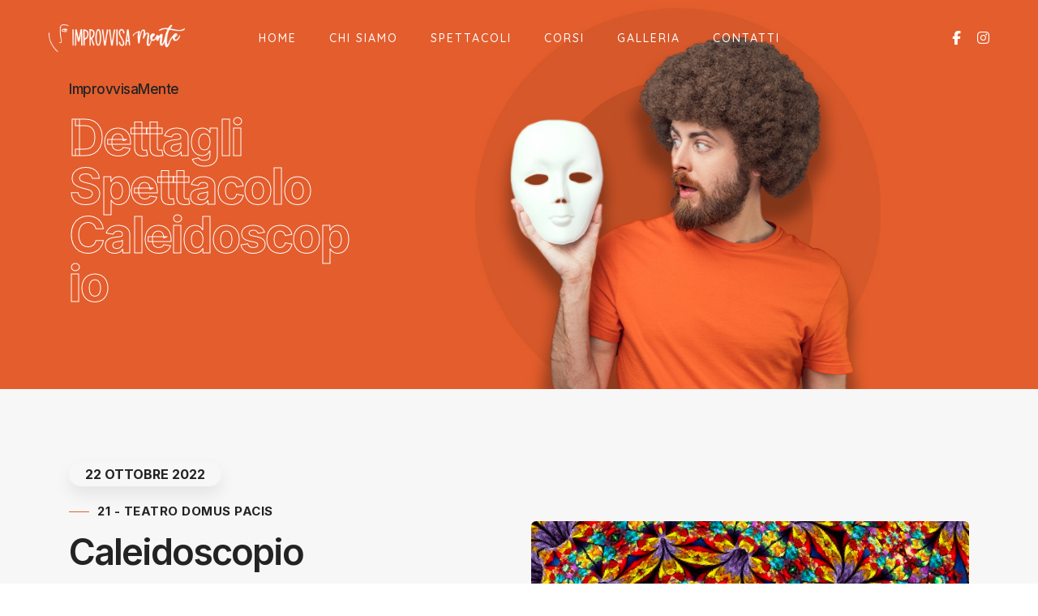

--- FILE ---
content_type: text/html; charset=utf-8
request_url: https://improvvisamentepavia.it/Spettacoli/Details/31
body_size: 5167
content:
<!DOCTYPE html>
<html lang="en">
    <!--using crafto freelancer-->
<head>
    <meta name="ahrefs-site-verification" content="9b4ffce8731c5769e72db821d2fdea5c0b9c6fb1c27c6d7399dbe7ef40847ffd">
    <title>Dettagli Spettacolo - Improvvisamente Pavia</title>
    <meta charset="utf-8">
    <meta http-equiv="X-UA-Compatible" content="IE=edge" />
    <meta name="author" content="Bsign">
    <meta name="viewport" content="width=device-width,initial-scale=1.0" />
    <meta name="description" content="Improvvisamente è una scuola di teatro che organizza corsi di teatro e spettacoli di improvvisazione teatrale a Pavia">
    <meta name="keywords" content="teatro, teatrale, Pavia, improvvisazione, corso, corsi, spettacolo, spettacoli">
    <!-- favicon icon -->
    <link rel="shortcut icon" href="images/favicon.png">
    <link rel="apple-touch-icon" href="images/apple-touch-icon-57x57.png">
    <link rel="apple-touch-icon" sizes="72x72" href="images/apple-touch-icon-72x72.png">
    <link rel="apple-touch-icon" sizes="114x114" href="images/apple-touch-icon-114x114.png">
    <!-- google fonts preconnect -->
    <link rel="preconnect" href="https://fonts.googleapis.com" crossorigin>
    <link rel="preconnect" href="https://fonts.gstatic.com" crossorigin>
    <!-- style sheets and font icons  -->
    <link rel="stylesheet" href="/css/vendors.min.css" />
    <link rel="stylesheet" href="/css/icon.min.css" />
    <link rel="stylesheet" href="/css/style.css" />
    <link rel="stylesheet" href="/css/responsive.css" />
    <link rel="stylesheet" href="/css/freelancer.css" />

</head>
<body data-mobile-nav-style="classic" class="custom-cursor">
    <!-- start cursor -->
    <div b-ba58pjnytp class="cursor-page-inner">
        <div b-ba58pjnytp class="circle-cursor circle-cursor-inner"></div>
        <div b-ba58pjnytp class="circle-cursor circle-cursor-outer"></div>
    </div>
    <!-- end cursor -->


    <!-- start header -->
<header>
    <!-- start navigation -->
    <nav class="navbar navbar-expand-lg header-transparent bg-transparent header-reverse" data-header-hover="light">
        <div class="container-fluid">
            <div class="col-auto col-lg-2 me-lg-0 me-auto">
                <a class="navbar-brand" href="/">
                    <img src="/images/improvvisamente-logo-white.png" data-at2x="~/images/improvvisamente-logo-white@2x.png" alt="Improvvisamente Pavia Logo" class="default-logo">
                    <img src="/images/improvvisamente-logo-black.png" data-at2x="~/images/improvvisamente-logo-black@2x.png" alt="Improvvisamente Pavia Logo" class="alt-logo">
                    <img src="/images/improvvisamente-logo-black.png" data-at2x="~/images/improvvisamente-logo-black@2x.png" alt="Improvvisamente Pavia Logo" class="mobile-logo">
                </a>
            </div>
            <div class="col-auto menu-order position-static">
                <button class="navbar-toggler float-start" type="button" data-bs-toggle="collapse" data-bs-target="#navbarNav" aria-controls="navbarNav" aria-expanded="false" aria-label="Toggle navigation">
                    <span class="navbar-toggler-line"></span>
                    <span class="navbar-toggler-line"></span>
                    <span class="navbar-toggler-line"></span>
                    <span class="navbar-toggler-line"></span>
                </button>
                <div class="collapse navbar-collapse" id="navbarNav">
                    <ul class="navbar-nav alt-font">
                        <li class="nav-item"><a class="nav-link" href="/">Home</a></li>
                        <li class="nav-item"><a class="nav-link" href="/Home/ChiSiamo">Chi Siamo</a></li>
                        <li class="nav-item"><a class="nav-link" href="/Spettacoli">Spettacoli</a></li>
                        <li class="nav-item"><a class="nav-link" href="/Corsi">Corsi</a></li>
                        <li class="nav-item"><a class="nav-link" href="/Home/Galleria">Galleria</a></li>
                        <li class="nav-item"><a class="nav-link" href="/Home/Contatti">Contatti</a></li>
                    </ul>
                </div>
            </div>
            <div class="col-auto col-lg-2 text-end">
                <div class="header-icon">
                    <div class="header-social-icon icon">
                        <a href="https://m.facebook.com/improvvisamentepavia" target="_blank"><i class="fa-brands fa-facebook-f"></i></a>
                        <a href="https://www.instagram.com/improvvisamente_pavia/" target="_blank"><i class="fa-brands fa-instagram"></i></a>
                    </div>
                </div>
            </div>
        </div>
    </nav>
</header>
<!-- end header -->

    

<!-- start page title -->
<section class="cover-background page-title-big-typography ipad-top-space-margin xs-py-0" style="background-image: url('../../images/HeaderSpettacoli.jpg')" data-anime='{ "opacity": [0, 1], "easing": "easeOutQuad" }'>
    <div class="container">
        <div class="row align-items-center extra-small-screen">
            <div class="col-9 col-xl-4 col-sm-6 position-relative page-title-extra-small" data-anime='{ "el": "childs", "opacity": [0, 1], "translateX": [-50, 0], "duration": 800, "delay": 0, "staggervalue": 150, "easing": "easeOutQuad" }'>
                <h1 class="mb-20px fw-500 ls-minus-05px">ImprovvisaMente</h1>
                <h2 class=" fw-700 text-dark-gray mb-0 ls-minus-2px sm-ls-minus-1px text-outline">Dettagli Spettacolo <br />Caleidoscopio</h2>
            </div>
        </div>
    </div>
</section>
<!-- end page title -->

<!-- start section -->
<section class="bg-very-light-gray">
    <div class="container ">
        <div class="row align-items-center justify-content-center mb-7 sm-mb-40px">
            <div class="col-xl-5 col-lg-6 col-md-10 md-mb-50px" data-anime='{ "el": "childs", "translateY": [15, 0], "opacity": [0,1], "duration": 600, "delay": 0, "staggervalue": 100, "easing": "easeOutQuad" }'>
                <div class=" fw-700 text-dark-gray text-uppercase ps-20px pe-20px fs-16 border-radius-100px d-inline-block mb-15px box-shadow-medium-bottom">22 ottobre 2022</div>
                <div class="mb-10px">
                    <span class="w-25px h-1px d-inline-block bg-base-color me-5px align-middle"></span>
                    <span class="text-gradient-base-color fs-15 alt-font fw-700 ls-05px text-uppercase d-inline-block align-middle">21 - teatro domus pacis</span>
                </div>
                <h3 class="fw-600 text-dark-gray ls-minus-2px alt-font" data-anime='{ "el": "lines", "translateY": [15, 0], "opacity": [0,1], "delay": 100, "staggervalue": 100, "easing": "easeOutQuad" }'>Caleidoscopio</h3>
                <p class="w-95"><p>Caleidoscopio &egrave; uno spettacolo dove l'improvvisazione prende forma e colore.<br />Un mondo che si apre agli occhi dello spettatore: dove finisce la realt&agrave; e dove inizia l'immaginazione?<br /><br />In scena:<br />Susanna Cantelmo<br />Eugenio Galli<br />Chiara Vitti</p></p>
             </div>
            <div class="col-lg-6 offset-xl-1 position-relative z-index-1" data-anime='{ "opacity": [0,1], "duration": 600, "delay": 100, "staggervalue": 300, "easing": "easeOutQuad" }'>
                <div class="atropos" data-atropos data-atropos-perspective="2450">
                    <div class="atropos-scale">
                        <div class="atropos-rotate">
                            <div class="atropos-inner">
                                <img src="/archivioFiles/Spettacoli/unnamed (1).png" alt="Improvvisamente" class="border-radius-6px" />
                            </div>
                        </div>
                    </div>
                </div>
            </div>
        </div>
        <div class="row row-cols-1 row-cols-lg-4 row-cols-sm-2 text-center justify-content-center align-items-center clients-style-06" data-anime='{ "el": "childs", "translateX": [0, 0], "opacity": [0,1], "duration": 500, "delay": 0, "staggervalue": 200, "easing": "easeOutQuad" }'>
            <!-- start client item -->
            <div class="col md-mb-40px">
                <div class="client-box">
                    <a href="#" class="btn btn-link btn-hover-animation-switch btn-large fw-700 text-base-color d-table d-lg-inline-block xl-mb-15px md-mx-auto">
                        <span>
                            <span class="btn-text">Info e prenotazioni</span>
                            <span class="btn-icon"><i class="fa-solid fa-brands fa-whatsapp"></i></span>
                            <span class="btn-icon"><i class="fa-solid fa-brands fa-whatsapp"></i></span>
                        </span>
                    </a>
                </div>
            </div>
            <!-- end client item -->
            <!-- start client item -->
            <div class="col md-mb-40px">
                <div class="client-box">
                    <a href="#" class="btn btn-link btn-hover-animation-switch btn-large fw-700 text-base-color d-table d-lg-inline-block xl-mb-15px md-mx-auto">
                        <span>
                            <span class="btn-text">Scrivici</span>
                            <span class="btn-icon"><i class="fa-solid fa-regular fa-envelope"></i></span>
                            <span class="btn-icon"><i class="fa-solid fa-regular fa-envelope"></i></span>
                        </span>
                    </a>
                </div>
            </div>
            <!-- end client item -->
            <!-- start client item -->
            <div class="col xs-mb-40px">
                <div class="client-box">
                    <a href="#" class="btn btn-link btn-hover-animation-switch btn-large fw-700 text-base-color d-table d-lg-inline-block xl-mb-15px md-mx-auto">
                        <span>
                            <span class="btn-text">Google maps </span>
                            <span class="btn-icon"><i class="fa-solid fa-regular fa-map"></i></span>
                            <span class="btn-icon"><i class="fa-solid fa-regular fa-map"></i></span>
                        </span>
                    </a>
                </div>
            </div>
            <!-- end client item -->
        </div>
    </div>
</section>
<!-- end section -->

    <!-- start footer -->
<footer class="bg-black position-relative pb-0">
    <div class="container overlap-section">
        <div class="row g-0 justify-content-center align-items-center text-center bg-white border-radius-6px ps-5 pe-5 pt-3 pb-3 mb-8 sm-p-25px background-position-left-bottom>
            <!-- start footer column -->
            <div class="col-lg-auto lg-mb-20px">
                <h6 class="alt-font fw-600 text-dark-gray m-0 ls-minus-1px d-inline-block me-30px lg-me-0">Sei un azienda? Migliora il lavoro in team! </h6>
            </div>
            <!-- end footer column -->
            <!-- start footer column -->
            <div class="col-auto">
                <a href="mailto:info@improvvisamentepavia.it" class="btn btn-extra-large btn-dark-gray btn-rounded btn-box-shadow btn-switch-text d-inline-block me-20px align-middle xs-m-0">
                    <span>
                        <span class="btn-double-text" data-text="Scrivici">Scrivici</span>
                        <span><i class="feather icon-feather-mail"></i></span>
                    </span>
                </a>
                <span class="d-block d-sm-inline-block text-dark-gray fs-19 fw-600 left-icon d-inline-block align-middle xs-mt-10px ls-minus-05px"><a href="tel:+393473042283"><i class="feather icon-feather-phone-call"></i>347 3042283</a></span>
            </div>
            <!-- end footer column -->
        </div>
    </div>
    <div class="container footer-dark text-center text-sm-start position-relative"> 
        <div class="row mb-5 sm-mb-7 xs-mb-30px">
            <!-- start footer column -->
            <div class="col-lg-3 col-md-4 col-sm-6 d-flex flex-column last-paragraph-no-margin md-mb-40px xs-mb-30px">
                <a class="footer-logo mb-15px d-inline-block" href="/">
                    <img src="/images/improvvisamente-logo-white.png" data-at2x="~/images/improvvisamente-logo-white@2x.png" alt="Logo Improvvisamente Pavia">
                </a>
                <p class="lh-28">L’ostacolo diventa possibilità, la paura diventa motore e gli altri, la nostra rete di sicurezza.</p>
                <div class="elements-social social-text-style-01 mt-9 xs-mt-15px">
                    <ul class="small-icon light fw-500">
                        <li><a class="facebook" href="https://m.facebook.com/improvvisamentepavia" target="_blank">Fb.</a></li>
                        <li><a class="instagram" href="https://www.instagram.com/improvvisamente_pavia/" target="_blank">Ig.</a></li>
                    </ul>
                </div>
            </div>
            <!-- end footer column -->  
            <!-- start footer column -->
            <div class="col-lg-3 col-md-4 col-sm-6 ps-4 last-paragraph-no-margin md-mb-40px xs-mb-30px"> 
                <span class="fw-500 fs-18 d-block text-white mb-10px">Chiamaci</span>
                <span class="text-white d-block mb-10px"><a href="tel:+393473042283">347 3042283 </a></span>

            </div>
            <!-- end footer column -->
            <!-- start footer column -->
            <div class="col-lg-3 col-md-4 col-sm-6 last-paragraph-no-margin xs-mb-30px"> 
                <span class="fw-500 fs-18 d-block text-white mb-10px">Scrivici</span>
                <a href="mailto:info@improvvisamentepavia.it" class="text-white d-block mb-10px">improvvisamentepavia.it</a>
            </div>
            <!-- end footer column -->
            <!-- start footer column -->
            <div class="col-lg-3 col-md-12 col-sm-6 text-md-center text-lg-start">
                <span class="fs-18 fw-500 d-block text-white mb-20px">Vieni a trovarci</span>
                <a href="https://maps.app.goo.gl/2FAEuvTz1DGcgi8g7" target="_blank" class="text-white d-block mb-10px">Corso Cairoli 100, Pavia</a>
            </div>
            <!-- end footer column -->
        </div> 
        <div class="row align-items-center footer-bottom border-top border-color-transparent-white-light pt-30px g-0">
            <!-- start copyright -->
                <p class="fs-16">&copy; 2024 Proudly Powered by <a href="https://www.bsign.it/" target="_blank" class="text-white text-decoration-line-bottom">Bsign</a></p>
            <!-- start copyright -->
        </div>
    </div> 
</footer>
<!-- end footer -->


    <!-- start scroll progress -->
    <div b-ba58pjnytp class="scroll-progress d-none d-xxl-block">
        <a b-ba58pjnytp href="#" class="scroll-top" aria-label="scroll">
            <span b-ba58pjnytp class="scroll-text">Scroll</span><span b-ba58pjnytp class="scroll-line"><span b-ba58pjnytp class="scroll-point"></span></span>
        </a>
    </div>
    <!-- end scroll progress -->
    <!-- javascript libraries -->
    <script type="text/javascript" src="/js/jquery.js"></script>
    <script type="text/javascript" src="/js/vendors.min.js"></script>
    <script type="text/javascript" src="/js/main.js"></script>

    
</body>
</html>


--- FILE ---
content_type: text/css
request_url: https://improvvisamentepavia.it/css/freelancer.css
body_size: 979
content:
/* ===================================
    Crafto - Freelancer
====================================== */
/* font */
@import url('https://fonts.googleapis.com/css2?family=Inter:wght@100;200;300;400;500;600;700;800;900&display=swap');
/* variable */
:root {     
    --base-color: #e35d2c;
    --light-medium-gray:#e9e9e9;
    --primary-font: 'Inter', sans-serif;
    --alt-font: 'Inter', sans-serif;
}
body {
    font-size: 17px;
    line-height: 30px;
    color:var(--dark-gray);
}
section {
    padding-top: 90px;
    padding-bottom: 90px;
}
/* bg sliding line */
.bg-sliding-line {
    background-image: linear-gradient(135deg, transparent 45%, #c25d38  45%, #c25d38   55%, transparent 0);
    background-size: 5px 5px;
}
/* header */
.header-push-button .push-button {
    height: 8px;
}
header .navbar-brand img {
    max-height: 48px;
}
.header-push-button .push-button span:first-child {
    width: 15px;
    margin-right: 0;
}
.show-menu .header-push-button .push-button span:nth-child(1) {
    width: 15px;
    top: 0;
}
.show-menu .header-push-button .push-button span:nth-child(2) {
    top: 6px;
    -webkit-transform: rotate(0deg); 
    transform: rotate(0deg);
}
.hamburger-logo img {
    max-height: 48px;
}
.hamburger-nav {
    width: 30%;
}
.menu-item-list .nav-link {
    font-size: 45px;
    line-height: 40px;
}
/* font size */
.fs-335 {
    font-size: 20.938rem;
    line-height: 18.75rem;
}
/* margin */
.mt-minus-40px {
    margin-top: -40px;
}
/* top left right bottom */
.top-20 {
    top: 20%;
}
.top-35 {
    top: 35%;
}
.gutter-medium {
    margin-left: -7px;
    margin-right: -7px;
}
.portfolio-transform .portfolio-box .caption {
  padding: 20px 20px 10px;
}
.progress-bar-style-01 .progress .progress-bar-percent:after {
    border-top-color: #000;
}
/* bg gradient color */
.bg-gradient-top-very-light-gray { 
    background-image:linear-gradient(to top, #ffffff, #ffffff, #fcfafa, #fcfafa, #f7f7f7);
}
/* text shadow large */
.text-shadow-large {
    text-shadow: 0 20px 60px rgb(0, 0, 0, 0.15);
}
.outside-box-bottom-2 {
    margin-bottom: -2vw; 
}
@media only screen and (max-width: 1700px) {
    .hamburger-nav {
        width: 35%;
    }
}
@media only screen and (max-width: 1600px) {
    .fs-335 {
        font-size: 15.625rem;
        line-height: 15.625rem;
    }
    .left-img {
        width: 300px;
    }
}
@media only screen and (max-width: 1399px) {
    .left-img {
        width: 250px;
    }
    .hamburger-nav {
        width: 40%;
    }
}
@media only screen and (max-width: 1399px) {
    .fs-335 {
        font-size: 12.5rem;
        line-height: 12.5rem;
    }
}
@media only screen and (max-width: 1199px) {
    .fs-335 {
        font-size: 10.625rem;
        line-height: 10.625rem;
    }
}
@media only screen and (max-width: 991px) {
    section {
          padding-top: 75px;
          padding-bottom: 75px;  
    }
}
@media only screen and (max-width: 767px) {
    .fs-335 {
        font-size:6.25rem;
        line-height: 6.25rem;
    }
    section {
          padding-top: 50px;
          padding-bottom: 50px;  
    }
}